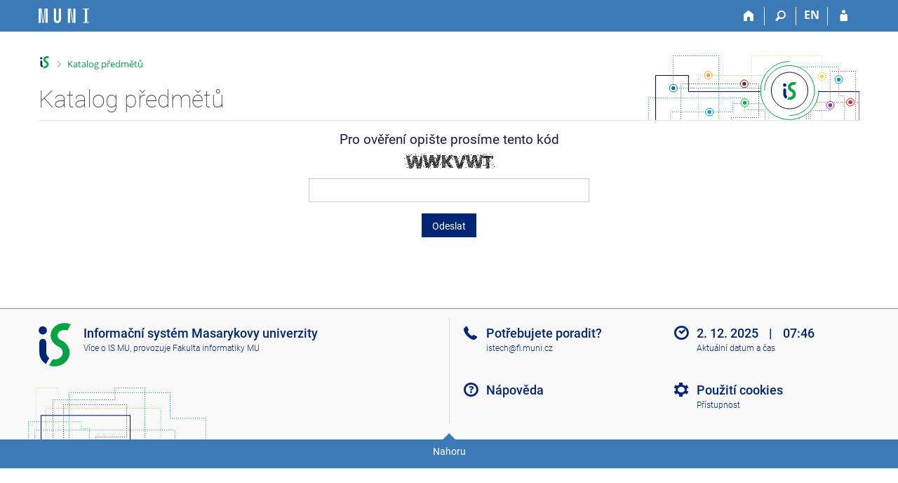

--- FILE ---
content_type: text/html; charset=utf-8
request_url: https://is.muni.cz/predmety/?fakulta=1431;plan_id=26594
body_size: 5466
content:
<!DOCTYPE html>
<html class="no-js" lang="cs">
<head>
<meta content="text/html; charset=utf-8" http-equiv="Content-Type">
<meta content="IE=edge" http-equiv="X-UA-Compatible">
<meta content="width=device-width, initial-scale=1" name="viewport">
<title>Katalog předmětů</title>
<link href="/favicon.ico" rel="icon" sizes="32x32">
<link href="/favicon.svg" rel="icon" type="image/svg+xml">
<link href="/css/r6/foundation.min.css?_v=ab3b2b3" media="screen,print" rel="stylesheet" type="text/css">
<link href="/css/r/icons/foundation-icons.css?_v=d866a73" media="screen,print" rel="stylesheet" type="text/css">
<link href="/css/r6/prvky.css?_v=5cc8d52" media="screen,print" rel="stylesheet" type="text/css">
<link href="/css/r6/r6.css?_v=2ade68a" media="screen,print" rel="stylesheet" type="text/css">
<link href="/css/r6/motiv/1.css?_v=9421c26" media="screen" rel="stylesheet" type="text/css">
<link href="/css/r6/r6-print.css?_v=d1a07b2" media="print" rel="stylesheet" type="text/css">
<script src="/js/r6/jquery.js?_v=3736f12"></script>
<script src="/js/error.js?_v=e23fead"></script>
<script src="/js/r6/foundation.js?_v=a06b727"></script>
</head>
<body class="cs noauth skola_14 motiv-1 motiv-svetly">
<a href="#sticky_panel" class="show-on-focus print-hide">Přeskočit na horní lištu</a><a href="#hlavicka" class="show-on-focus print-hide">Přeskočit na hlavičku</a><a href="#app_content" class="show-on-focus print-hide">Přeskočit na obsah</a><a href="#paticka" class="show-on-focus print-hide">Přeskočit na patičku</a>
<div id="content" class="">
	<div id="zdurazneni-sticky" class="zdurazneni-sticky print-hide" role="alert" aria-atomic="true"></div>
	<div id="rows_wrapper">
		<div class="foundation-design-z">
			<nav id="sticky_panel" >
	<div class="row">
		<div class="column">
			<div class="ikony">
				<a href="/" class="sticky_home" title="Informační systém Masarykovy univerzity" aria-label="Informační systém Masarykovy univerzity"></a>
				<a href="/?fakulta=1431" class="sticky-icon" title="Domů" aria-label="Domů"><i class="house isi-home" aria-hidden="true"></i></a><a href="#" class="sticky-icon prepinac-vyhl float-right" title="Vyhledávání" aria-label="Vyhledávání" data-toggle="is_search"><i class="isi-lupa" aria-hidden="true"></i></a><div id="is_search" class="dropdown-pane bottom search-dropdown" data-dropdown data-close-on-click="true">
	<form method="POST" action="/vyhledavani/" role="search">
		<div class="input-group">
			<input class="input-group-field input_text" type="search" name="search" autocomplete="off" role="searchbox">
			<div id="is_search_x" class="is_input_x input-group-button"><i class="isi-x"></i></div>
			<div class="input-group-button">
				<input type="submit" class="button" value="Vyhledat">
			</div>
		</div>
	</form>
	<div id="is_search_results"></div>
</div><span><a href="./?lang=en;fakulta=1431;plan_id=26594" class="sticky-item prepinac-jazyk jazyk-en" aria-label="switches IS into English" title="switches IS into English" >EN</a></span><a href="/auth/predmety/?fakulta=1431;plan_id=26594" class="sticky-icon float-right" title="Přihlášení do IS MU" aria-label="Přihlášení do IS MU"><i class="isi-postava" aria-hidden="true"></i></a>
			</div>
		</div>
	</div>
</nav>
			
			<header class="row hlavicka" id="hlavicka">
	<div class="small-5 medium-3 columns znak skola14">
		
	</div>
	<div id="is-prepinace" class="small-7 medium-9 columns">
		
		<div id="prepinace">
        <ul aria-hidden="true" class="is-switch dropdown menu" data-dropdown-menu data-click-open="true" data-closing-time="0" data-autoclose="false" data-disable-hover="true" data-close-on-click="true" data-force-follow="false" data-close-on-click-inside="false" data-alignment="right">
                
                
                
        </ul>
        <ul class="show-for-sr">
                
                
                
        </ul>
</div>
	</div>
</header>
<div class="row" aria-hidden="true">
	<div class="column">
		<a href="#" class="app_header_motiv_switch show-for-medium" title="Změna motivu" aria-label="Změna motivu" data-open="motiv_reveal"><i class="isi-nastaveni isi-inline" aria-hidden="true"></i></a>
		
	</div>
</div><div id="drobecky" class="row">
	<div class="column">
		<span class="wrap"><a href="/" title="Informační systém MU" accesskey="0" class="drobecek_logo"> </a><span class="sep last"> <i class="isi-zobacek-vpravo"></i><span class="show-for-sr">&gt;</span> </span><a href="/predmety/?fakulta=1431;pvysl=" title="Katalog předmětů" class="drobecek_app" accesskey="1">Katalog předmětů</a></span>
	</div>
</div><div id="app_header_wrapper" class="row align-justify show-for-medium">
	<div class="medium-12 column">
		<h1 id="app_header"><div class="large-9 xlarge-9"><span id="app_name">Katalog předmětů</span></div></h1>
	</div>
	<div class="shrink column">
		<div id="app_header_image"></div>
	</div>
</div>

<div class="row">
	<div class="column">
		<div id="app_menu" class="empty">
			
		</div>
	</div>
</div><!--[if lt IE 9]><div id="prvek_4541273" class="zdurazneni varovani ie_warning"><h3 class="zdurazneni-nadpis">Varování:</h3><h3>Váš prohlížeč Internet Explorer je zastaralý.</h3><p>Jsou známa bezpečnostní rizika a prohlížeč možná nedokáže zobrazit všechny prvky této a dalších webových stránek.</p></div><![endif]-->
		</div>
		<div id="app_content_row" class="row"><main id="app_content" class="column" role="main"><form data-abide novalidate method="post" enctype="application/x-www-form-urlencoded" id="prvek_6079905"><INPUT TYPE=hidden NAME="fakulta" VALUE="1431">
		<div style="text-align: center; max-width: 400px; margin: 0 auto;">
			<h3>Pro ověření opište prosíme tento kód</h3>
			<img src="/system/vstkod?dk=1666350" class="mb-1">
			<input id="prvek_1658853" name="captcha" type="text"><span class="form-error" data-form-error-for="prvek_1658853"><span class="form-error-text"></span></span><button id="prvek_1986395" class="button" type="submit" name="submit" value="Odeslat">Odeslat</button>
		</div>
	</form></main></div>
		
		<div class="foundation-design-z foot_clear">
			
	<div class="row">
		
	</div>
	<footer id="paticka" class="">
		<div class="row">
			<div class="columns small-12 medium-6 paticka_logo">
	<a href="/"><span class="show-for-sr">IS MU</span></a>
	<div>
		Informační&nbsp;systém Masarykovy&nbsp;univerzity
		<div class="footer_about">
			<a href="https://is.muni.cz/nas_system/">Více o IS MU</a>, provozuje <a href="https://www.fi.muni.cz/">Fakulta informatiky MU</a>
		</div>
		
	</div>
</div>
<div class="columns small-6 medium-3">
	<div class="footer_podpora">
	<a href="/podpora/">Potřebujete poradit?</a>
	<span class="kont_email"><nobr class="postovni_adresa"><!-- root onload="@" -->istech<img src="/pics/posta/fec1d745bb3bfe99e58f0c7730410107Z.gif" alt="(zavináč/atsign)" />fi<img src="/pics/posta/48bce440646fe6fd933924b2cf381458T.gif" alt="(tečka/dot)" />muni<img src="/pics/posta/48bce440646fe6fd933924b2cf381458T.gif" alt="(tečka/dot)" />cz</nobr></span>
</div>
	<div class="footer_napoveda">
		<a href="/napoveda/predmety/katalog_all">Nápověda</a>
	</div>
	<div class="row">
		<div class="columns small-12 display-none">
			<div class="footer_zoomy">
				<a href="" rel="nofollow"></a>
			</div>
		</div>
	</div>
</div>
<div class="columns small-6 medium-3 nastaveni_col">
	<div class="footer_datum">
		<span title="Dnes je 49. (lichý) týden.">2. 12. 2025 <span style='padding: 0 0.6em'>|</span> 07:46</span>
		<a href="/system/cas" title="Dnes je 49. (lichý) týden." class="footer_cas">Aktuální datum a&nbsp;čas</a>
	</div>
	<div>
	
	<div class="footer_nastaveni"><a href="/nas_system/ochrana_informaci">Použití cookies</a><a href="https://is.muni.cz/system/pristupnost" class="footer_about">Přístupnost</a></div>
</div>
</div>
			<div class="right-border"></div>
			<div class="left-border"></div>
		</div>
		<a href="#hlavicka" class="skip_up" title="Skočit na začátek stránky">
			Nahoru
		</a>
	</footer>

		</div>
	</div>
</div>


<script src="/js/is.js?_v=0f918c2"></script>
<script src="/js/jquery-ui-1.12.1-sortable-r6.min.js?_v=611662c"></script>
<script src="/js/log-kliknuto.js?_v=d448124"></script>
<script>
(function() {

"use strict";

is.Design.init({
   "ldb" : {
      "byl_jste_odhlasen_prihlasit" : "Přihlásit",
      "error_msg_datepicker_min_date" : "Datum a čas nelze takto nastavit.",
      "byl_jste_odhlasen_zavrit" : "Zavřít",
      "modal_full" : "Na celou obrazovku",
      "error_msg_datepicker_max_date" : "Datum a čas nelze takto nastavit.",
      "error_msg_alpha" : "Smí obsahovat pouze znaky abecedy, mezeru, podtržítko a spojovník.",
      "error_msg_required_any" : "Alespoň jeden údaj musí být vyplněn.",
      "rozbalit" : "Rozbalit",
      "error_msg_zalozka_url" : "Nesprávný tvar adresy.",
      "error_msg_max_val" : "Číslo je větší než povolená hodnota.",
      "chyba_503" : "Aplikace je dočasně nedostupná pro zvýšenou zátěž systému.",
      "error_msg" : "Nesprávný formát.",
      "chyba" : "Došlo k chybě, operaci opakujte nebo obnovte stránku.",
      "error_msg_required" : "Povinný údaj.",
      "error_msg_uc_first" : "Musí začínat velkým počátečním písmenem.",
      "error_msg_alpha_numeric" : "Smí obsahovat pouze znaky abecedy, číslo, mezeru, podtržítko a spojovník.",
      "isForms_invalid" : "Chybně vyplněné údaje, prosím zkontrolujte.",
      "error_msg_required_all" : "Všechny údaje jsou povinné.",
      "error_msg_min_val" : "Číslo je menší než povolená hodnota.",
      "error_msg_number_integer" : "Očekáváno celé číslo (&hellip;,&nbsp;-2,&nbsp;-1,&nbsp;0,&nbsp;1,&nbsp;2,&nbsp;&hellip;).",
      "error_msg_min" : "Text je příliš krátký.",
      "error_msg_number_natural_zero" : "Očekáváno přirozené číslo nebo nula (0,&nbsp;1,&nbsp;2,&nbsp;3,&nbsp;&hellip;).",
      "error_msg_email" : "Nesprávný tvar e-mailové adresy",
      "byl_jste_odhlasen" : "Byl jste odhlášen.",
      "error_msg_number_natural" : "Očekáváno přirozené číslo (1,&nbsp;2,&nbsp;3,&nbsp;&hellip;).",
      "error_msg_max" : "Text je příliš dlouhý.",
      "sbalit" : "Sbalit"
   },
   "svatky" : {
      "20061228" : 1,
      "20130705" : 1,
      "20121028" : 1,
      "20121226" : 1,
      "20121227" : 1,
      "20121229" : 1,
      "20240101" : 1,
      "20221224" : 1,
      "20150501" : 1,
      "20111229" : 1,
      "20071226" : 1,
      "20240329" : 1,
      "20230508" : 1,
      "20230928" : 1,
      "20040706" : 1,
      "20041228" : 1,
      "20050705" : 1,
      "20191227" : 1,
      "20071225" : 1,
      "20091226" : 1,
      "20091225" : 1,
      "20251230" : 1,
      "20140928" : 1,
      "20110928" : 1,
      "20150406" : 1,
      "20211226" : 1,
      "20180402" : 1,
      "20141231" : 1,
      "20181229" : 1,
      "20110425" : 1,
      "20131228" : 1,
      "20091117" : 1,
      "20131224" : 1,
      "20220418" : 1,
      "20030706" : 1,
      "20240401" : 1,
      "20101230" : 1,
      "20171225" : 1,
      "20031226" : 1,
      "20030928" : 1,
      "20171028" : 1,
      "20130501" : 1,
      "20020501" : 1,
      "20161226" : 1,
      "20231228" : 1,
      "20140421" : 1,
      "20020401" : 1,
      "20101223" : 1,
      "20240501" : 1,
      "20231229" : 1,
      "20190422" : 1,
      "20031028" : 1,
      "20100501" : 1,
      "20010706" : 1,
      "20231227" : 1,
      "20181231" : 1,
      "20200928" : 1,
      "20161223" : 1,
      "20031117" : 1,
      "20070508" : 1,
      "20250508" : 1,
      "20051229" : 1,
      "20170928" : 1,
      "20200706" : 1,
      "20191223" : 1,
      "20100508" : 1,
      "20070409" : 1,
      "20250706" : 1,
      "20230410" : 1,
      "20101229" : 1,
      "20111223" : 1,
      "20261028" : 1,
      "20081028" : 1,
      "20030508" : 1,
      "20160705" : 1,
      "20151230" : 1,
      "20180508" : 1,
      "20240705" : 1,
      "20221228" : 1,
      "20021228" : 1,
      "20250501" : 1,
      "20001230" : 1,
      "20180101" : 1,
      "20261227" : 1,
      "20211229" : 1,
      "20031225" : 1,
      "20051227" : 1,
      "20140508" : 1,
      "20110101" : 1,
      "20171117" : 1,
      "20191226" : 1,
      "20050328" : 1,
      "20171226" : 1,
      "20010928" : 1,
      "20190501" : 1,
      "20241229" : 1,
      "20030705" : 1,
      "20130101" : 1,
      "20050501" : 1,
      "20161225" : 1,
      "20120928" : 1,
      "20020705" : 1,
      "20220501" : 1,
      "20161228" : 1,
      "20201223" : 1,
      "20011231" : 1,
      "20151229" : 1,
      "20190419" : 1,
      "20201226" : 1,
      "20210501" : 1,
      "20210101" : 1,
      "20020706" : 1,
      "20041231" : 1,
      "20241223" : 1,
      "20261224" : 1,
      "20061224" : 1,
      "20210402" : 1,
      "20131225" : 1,
      "20191117" : 1,
      "20170705" : 1,
      "20201229" : 1,
      "20131229" : 1,
      "20150928" : 1,
      "20181230" : 1,
      "20141225" : 1,
      "20100706" : 1,
      "20211224" : 1,
      "20170501" : 1,
      "20211231" : 1,
      "20010416" : 1,
      "20101227" : 1,
      "20211028" : 1,
      "20241227" : 1,
      "20251226" : 1,
      "20030501" : 1,
      "20220928" : 1,
      "20021223" : 1,
      "20181226" : 1,
      "20151028" : 1,
      "20081226" : 1,
      "20111117" : 1,
      "20140501" : 1,
      "20241028" : 1,
      "20031224" : 1,
      "20150705" : 1,
      "20221028" : 1,
      "20011117" : 1,
      "20080508" : 1,
      "20261231" : 1,
      "20211228" : 1,
      "20261229" : 1,
      "20231231" : 1,
      "20040412" : 1,
      "20251227" : 1,
      "20141224" : 1,
      "20071224" : 1,
      "20101117" : 1,
      "20001225" : 1,
      "20201221" : 1,
      "20131028" : 1,
      "20050706" : 1,
      "20120101" : 1,
      "20141227" : 1,
      "20151223" : 1,
      "20101224" : 1,
      "20171229" : 1,
      "20090705" : 1,
      "20161117" : 1,
      "20030101" : 1,
      "20150706" : 1,
      "20020928" : 1,
      "20230705" : 1,
      "20220415" : 1,
      "20170706" : 1,
      "20070705" : 1,
      "20180706" : 1,
      "20180501" : 1,
      "20040705" : 1,
      "20231028" : 1,
      "20261117" : 1,
      "20200410" : 1,
      "20260406" : 1,
      "20111230" : 1,
      "20191231" : 1,
      "20090501" : 1,
      "20071117" : 1,
      "20230706" : 1,
      "20011229" : 1,
      "20010501" : 1,
      "20080928" : 1,
      "20121231" : 1,
      "20201028" : 1,
      "20051117" : 1,
      "20221230" : 1,
      "20210928" : 1,
      "20090413" : 1,
      "20161224" : 1,
      "20131223" : 1,
      "20251231" : 1,
      "20110501" : 1,
      "20200101" : 1,
      "20221225" : 1,
      "20240928" : 1,
      "20091028" : 1,
      "20151225" : 1,
      "20260705" : 1,
      "20001224" : 1,
      "20020508" : 1,
      "20041224" : 1,
      "20200501" : 1,
      "20051028" : 1,
      "20210706" : 1,
      "20001231" : 1,
      "20151231" : 1,
      "20111226" : 1,
      "20260706" : 1,
      "20090101" : 1,
      "20241117" : 1,
      "20241228" : 1,
      "20260508" : 1,
      "20160325" : 1,
      "20171223" : 1,
      "20101226" : 1,
      "20131227" : 1,
      "20261230" : 1,
      "20041226" : 1,
      "20140101" : 1,
      "20110705" : 1,
      "20051226" : 1,
      "20101028" : 1,
      "20121224" : 1,
      "20010101" : 1,
      "20240706" : 1,
      "20060417" : 1,
      "20071227" : 1,
      "20160508" : 1,
      "20111227" : 1,
      "20130928" : 1,
      "20240508" : 1,
      "20021117" : 1,
      "20261228" : 1,
      "20181225" : 1,
      "20251229" : 1,
      "20231226" : 1,
      "20141230" : 1,
      "20040928" : 1,
      "20060501" : 1,
      "20070501" : 1,
      "20021227" : 1,
      "20131117" : 1,
      "20141222" : 1,
      "20101231" : 1,
      "20051228" : 1,
      "20061226" : 1,
      "20201225" : 1,
      "20211230" : 1,
      "20221227" : 1,
      "20061028" : 1,
      "20201117" : 1,
      "20230407" : 1,
      "20050508" : 1,
      "20061227" : 1,
      "20111228" : 1,
      "20051230" : 1,
      "20061230" : 1,
      "20061229" : 1,
      "20111028" : 1,
      "20101225" : 1,
      "20071228" : 1,
      "20181228" : 1,
      "20141223" : 1,
      "20071229" : 1,
      "20151117" : 1,
      "20110706" : 1,
      "20080706" : 1,
      "20161227" : 1,
      "20220705" : 1,
      "20080324" : 1,
      "20041225" : 1,
      "20001028" : 1,
      "20020101" : 1,
      "20151227" : 1,
      "20200705" : 1,
      "20191028" : 1,
      "20150508" : 1,
      "20120705" : 1,
      "20151226" : 1,
      "20090508" : 1,
      "20251028" : 1,
      "20191229" : 1,
      "20180705" : 1,
      "20201231" : 1,
      "20041028" : 1,
      "20021224" : 1,
      "20171224" : 1,
      "20011227" : 1,
      "20080501" : 1,
      "20250421" : 1,
      "20171228" : 1,
      "20090928" : 1,
      "20190928" : 1,
      "20201224" : 1,
      "20041117" : 1,
      "20100705" : 1,
      "20131230" : 1,
      "20080101" : 1,
      "20070706" : 1,
      "20141228" : 1,
      "20160101" : 1,
      "20251225" : 1,
      "20210705" : 1,
      "20070101" : 1,
      "20040101" : 1,
      "20121225" : 1,
      "20131226" : 1,
      "20001228" : 1,
      "20150101" : 1,
      "20250418" : 1,
      "20231224" : 1,
      "20071231" : 1,
      "20241226" : 1,
      "20090706" : 1,
      "20261226" : 1,
      "20121228" : 1,
      "20011230" : 1,
      "20120501" : 1,
      "20001227" : 1,
      "20250928" : 1,
      "20200508" : 1,
      "20051224" : 1,
      "20120706" : 1,
      "20170414" : 1,
      "20190101" : 1,
      "20201222" : 1,
      "20141028" : 1,
      "20060705" : 1,
      "20021230" : 1,
      "20221231" : 1,
      "20060101" : 1,
      "20141117" : 1,
      "20170417" : 1,
      "20071028" : 1,
      "20180928" : 1,
      "20081117" : 1,
      "20160501" : 1,
      "20050101" : 1,
      "20021225" : 1,
      "20230101" : 1,
      "20010705" : 1,
      "20181227" : 1,
      "20170508" : 1,
      "20211225" : 1,
      "20210405" : 1,
      "20101228" : 1,
      "20011028" : 1,
      "20140705" : 1,
      "20251117" : 1,
      "20011226" : 1,
      "20171227" : 1,
      "20190706" : 1,
      "20181028" : 1,
      "20221226" : 1,
      "20100405" : 1,
      "20130508" : 1,
      "20021028" : 1,
      "20121230" : 1,
      "20221117" : 1,
      "20231230" : 1,
      "20070928" : 1,
      "20161028" : 1,
      "20100928" : 1,
      "20120409" : 1,
      "20161231" : 1,
      "20160706" : 1,
      "20001229" : 1,
      "20260403" : 1,
      "20060508" : 1,
      "20241224" : 1,
      "20131231" : 1,
      "20191230" : 1,
      "20100101" : 1,
      "20251224" : 1,
      "20111224" : 1,
      "20110508" : 1,
      "20151228" : 1,
      "20250705" : 1,
      "20041229" : 1,
      "20121117" : 1,
      "20191228" : 1,
      "20221229" : 1,
      "20211117" : 1,
      "20121223" : 1,
      "20251228" : 1,
      "20190508" : 1,
      "20051225" : 1,
      "20030421" : 1,
      "20141226" : 1,
      "20260101" : 1,
      "20141229" : 1,
      "20201228" : 1,
      "20181224" : 1,
      "20260928" : 1,
      "20061117" : 1,
      "20191225" : 1,
      "20181117" : 1,
      "20160928" : 1,
      "20040501" : 1,
      "20050928" : 1,
      "20191224" : 1,
      "20230501" : 1,
      "20211227" : 1,
      "20040508" : 1,
      "20060706" : 1,
      "20140706" : 1,
      "20130401" : 1,
      "20261225" : 1,
      "20241230" : 1,
      "20091224" : 1,
      "20190705" : 1,
      "20111225" : 1,
      "20220706" : 1,
      "20061225" : 1,
      "20041230" : 1,
      "20081225" : 1,
      "20260501" : 1,
      "20201230" : 1,
      "20021231" : 1,
      "20161229" : 1,
      "20171231" : 1,
      "20021229" : 1,
      "20011228" : 1,
      "20180330" : 1,
      "20210508" : 1,
      "20151224" : 1,
      "20041227" : 1,
      "20011224" : 1,
      "20160328" : 1,
      "20161230" : 1,
      "20170101" : 1,
      "20111231" : 1,
      "20080705" : 1,
      "20021226" : 1,
      "20120508" : 1,
      "20241225" : 1,
      "20011225" : 1,
      "20220508" : 1,
      "20200413" : 1,
      "20171230" : 1,
      "20220101" : 1,
      "20241231" : 1,
      "20231225" : 1,
      "20231117" : 1,
      "20130706" : 1,
      "20071230" : 1,
      "20001226" : 1,
      "20010508" : 1,
      "20250101" : 1,
      "20081224" : 1,
      "20060928" : 1
   },
   "js_init" : [
      {
         "module" : "Forms",
         "params" : [],
         "method" : "init"
      },
      {
         "method" : "init",
         "params" : [],
         "module" : "HashNavigation"
      },
      {
         "method" : "init",
         "params" : [],
         "module" : "Drobecky"
      },
      {
         "module" : "MailTo",
         "method" : "decode_mail",
         "params" : []
      },
      {
         "module" : "Design",
         "method" : "init_header",
         "params" : []
      },
      {
         "method" : "init_toolkit",
         "params" : [],
         "module" : "Design"
      }
   ],
   "session" : {
      "is_design_z" : "",
      "auth" : "",
      "skola_zkratka" : "MU",
      "uco" : null,
      "skola_id" : "14",
      "is_muni_cz" : "is.muni.cz",
      "w_log_id" : "22329023616",
      "login" : null,
      "cgipar" : {
         "fakulta" : [
            "1431"
         ]
      },
      "server_time" : "2. 12. 2025 07:46:29",
      "lang" : "cs",
      "remote_user" : null,
      "sn" : "/predmety/index.pl",
      "debug" : 1,
      "session_id" : "6320127760",
      "ekurz" : false,
      "pouzit_neoverene_udaje" : null,
      "vidim_kazdeho" : null
   }
}
);
})();
</script>

</body>
</html>
